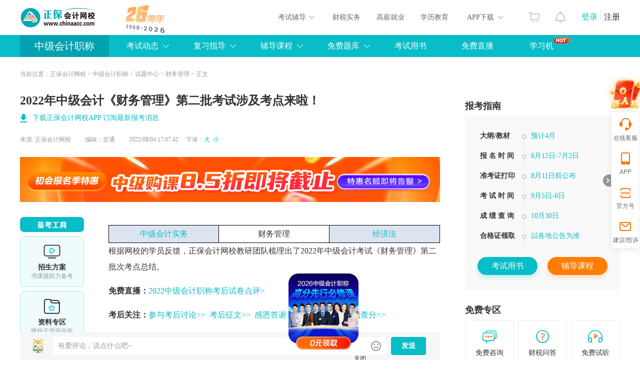

--- FILE ---
content_type: text/html; charset=utf-8
request_url: https://data.cdeledu.com/bdp/get/uuid/?jsoncallback=callback_1769510406071_16w44czjzzzh
body_size: 107
content:
 callback_1769510406071_16w44czjzzzh({"uuid": "29331a9b53-6c9530bf-1b96270f9c"})

--- FILE ---
content_type: application/javascript
request_url: https://www.chinaacc.com/upload/js/zhongjizhicheng_mjy_pf/121.js?1737397372678
body_size: 5047
content:

(function () {
	
	var _zcms_ad_d,_zcms_ad_s,_zcms_ad_c,_zcms_ad_l,_zcms_ad_t,_zcms_ad_s,_zcms_ad_i,_zcms_ad_p;
	var _zcms_ad_st=new Date().getTime();
	var _zcms_ad_stat = function(param){
		var p = {};
		if(param){
			var arr = param.split("&");
			for(var i=0;i<arr.length;i++){
				if(arr[i]){
					var arr2 = arr[i].split("=");
					if(arr2[0]){
						p[arr2[0]] = arr2[1];
					}
				}
			}
		}
		_zcms_ad_d = p["Dest"];
		_zcms_ad_s = p["SiteID"];
		_zcms_ad_c = p["CatalogInnerCode"];
		_zcms_ad_l = p["LeafID"];
		_zcms_ad_t = p["Type"];
		_zcms_ad_i = p["ADID"];		
		_zcms_ad_p = p["ADPID"];
		
		p["sr"] = screen.width+"x"+screen.height;
		p["cd"] = screen.colorDepth;
		p["fv"] = _zcms_ad_stat.fv();
		p["ce"] = _zcms_ad_stat.ce();	
		p["je"] = _zcms_ad_stat.je();
		p["la"] = navigator.language?navigator.language:navigator.browserLanguage;
		p["la"] = p["la"]?p["la"]:navigator.systemLanguage;
		p["cs"] = document.charset;
		
		p["vq"] = _zcms_ad_stat.vq();	
		p["Referer"] = _zcms_ad_stat.eu(document.referrer);
		p["URL"] = _zcms_ad_stat.eu(location.href);
		p["Host"] = location.host;
		p["Event"] = "Show";
		var dest = _zcms_ad_d;
		p["Dest"] = false;
		dest = dest+"?"+_zcms_ad_stat.mq(p);
		
		var s = document.createElement("script");
		s.src = dest;
		(document.getElementsByTagName("head")[0]||document.getElementsByTagName("body")[0]).appendChild(s);
		
		return dest;
	};

	_zcms_ad_stat.eu =  function(str){
		return encodeURI(str).replace(/=/g,"%3D").replace(/\+/g,"%2B").replace(/\?/g,"%3F").replace(/\&/g,"%26").replace(/\#/g,"%23");
	}

	_zcms_ad_stat.mq = function(map){
		var sb = [];
		for(var prop in map){
			if(map[prop]){
				sb.push(prop+"="+map[prop]);
			}
		}	
		return sb.join("&");
	}

	_zcms_ad_stat.trim = function(str){
		return str.replace(/(^\s*)|(\s*$)/g,"");
	}


	_zcms_ad_stat.je = function(){
		var je="";
		var n=navigator;
		je = n.javaEnabled()?1:0;
		return je;
	} 

	_zcms_ad_stat.fv = function(){
		var f="",n=navigator;	
		if(n.plugins && n.plugins.length){
			for(var ii=0;ii<n.plugins.length;ii++){
				if(n.plugins[ii].name.indexOf('Shockwave Flash')!=-1){
					f=n.plugins[ii].description.split('Shockwave Flash ')[1];
					break;
				}
			}
		}else if(window.ActiveXObject){
			for(var ii=10;ii>=2;ii--){
				try{
					var fl=eval("new ActiveXObject('ShockwaveFlash.ShockwaveFlash."+ii+"');");
					if(fl){
						f=ii + '.0'; break;
					}
				}catch(e){} 
			} 
		}
		return f;
	}

	_zcms_ad_stat.ce = function(){
		var c_en = (navigator.cookieEnabled)? 1 : 0;
		return c_en;
	}

	_zcms_ad_stat.vq = function(){
	  var cs = document.cookie.split("; ");
	  var name = _zcms_ad_s+"_vq";
	  var vq = 1;
	  for(i=0; i<cs.length; i++){
		  var arr = cs[i].split("=");
		  var n = _zcms_ad_stat.trim(arr[0]);
		  var v = arr[1]?_zcms_ad_stat.trim(arr[1]):"";
		  if(n==name){
		  	vq = parseInt(v)+1;
		  	break;
		  }
		}
		var expires = new Date(new Date().getTime()+365*10*24*60*60*1000).toGMTString();
		var cv = name+"="+vq+";expires="+expires+";path=/;";
		document.cookie = cv;
		return vq;
	}
	
	function _zcms_ad_bu(param){
		var p = {};
		if(param){
			var arr = param.split("&");
			for(var i=0;i<arr.length;i++){
				if(arr[i]){
					var arr2 = arr[i].split("=");
					if(arr2[0]){
						p[arr2[0]] = arr2[1];
					}
				}
			}
		}
		if(_zcms_ad_d){ 
			p["Event"] = "Click";
			p["LeafID"] = p["ADID"];
			p["SiteID"] = _zcms_ad_s;
			p["Type"] = _zcms_ad_t;
			p["ADPID"] = _zcms_ad_p;
			p["URL"] = _zcms_ad_stat.eu(location.href);
			p["vq"] = _zcms_ad_stat.vq();	
			var dest = _zcms_ad_d+"?"+_zcms_ad_stat.mq(p);
			return dest
		}
	}
		
	function ZCMSAD(PositionID) {
	  this.ID         = PositionID;
	  this.PosID  = 0; 
	  this.ADID		  = 0;
	  this.ADType	  = "";
	  this.ADName	  = "";
	  this.ADContent = "";
	  this.PaddingLeft = 0;
	  this.PaddingTop  = 0;
	  this.Width = 0;
	  this.Height = 0;
	  this.IsHitCount = "N";
	  
	  this.Step = 1;
	  this.Delay= 20;
	  this.WindowHeight = 0;
	  this.WindowWidth = 0;
	  this.Yon = 0;
	  this.Xon = 0;
	  this.Pause = true;
	  this.Interval = null;
	  this.URL = "";
	  this.SiteID = 0;
	  
	  this.ShowAD  = showADContent;
	  this.Start   = doStart;
	}

	function loadJs(url, onsuccess,loadDefault) {
		var head = document.getElementsByTagName('head')[0] || document.documentElement,
			script = document.createElement('script'),
			done = false;
		script.src = url;

		script.onerror = script.onload = script.onreadystatechange = function() {
			if (!done && (!this.readyState || this.readyState === "loaded" || this.readyState === "complete")) {
				done = true;
				script.onerror = script.onload = script.onreadystatechange = null;
				head.removeChild(script);
				if(onsuccess){
					onsuccess(getWeightRandom(window['advjson121']));
				}
			}
		};
		head.appendChild(script);
	}

	function ggClick(SiteID,URL,ADID,ADURL,isSelf) {
		//loadJs(URL+"?SiteID="+SiteID+"&ADID="+ADID+"&URL="+escape(ADURL)+"&isSelf="+isSelf,function(){
		var dest = _zcms_ad_bu("ADID="+ADID);
		loadJs(dest,function(){
			if(isSelf) location=ADURL;
		});
	}
	
	var randomFuncName='ggClick'+(+new Date);
	window[randomFuncName]=ggClick;

	function showADContent() {
	  var content = this.ADContent;
	  var str = "<div id='ZCMSAP_"+this.PosID+"' style='left:"+this.PaddingLeft+"px;top:"+this.PaddingTop+"px;width:"+this.Width+"px; height:"+this.Height+"px; position: absolute;visibility: visible;z-index:999999;' onmouseover='this.suspended=true;' onmouseout='this.suspended=false;'>";
	  var AD = eval('('+content+')');
	  if (this.ADType == "image") {
		  str += "<a href='"+AD.Images[0].imgADLinkUrl+"' onClick='"+randomFuncName+"(\""+this.SiteID+"\",\""+this.URL+"\",\""+this.ADID+"\",\""+AD.Images[0].imgADLinkUrl+(AD.imgADLinkTarget == "Old" ? "\",true" : "\",false") +"); return "+((AD.imgADLinkTarget == "Old") ? "false" : "true") + ";' target='"+((AD.imgADLinkTarget == "Old") ? "_self" : "_blank") + "'>";
		  str += "<img title='"+AD.Images[0].imgADAlt+"' src='"+AD.Images[0].ImgPath+"' width='"+this.Width+"' height='"+this.Height+"' style='border:0px;'>";
		  str += "</a>";
	  }else if(this.ADType == "flash"){
		  str += "<object classid='clsid:D27CDB6E-AE6D-11cf-96B8-444553540000' width='"+this.Width+"' height='"+this.Height+"' id='FlashAP_"+this.PosID+"'>";
		  str += "<param name='movie' value='"+AD.Flashes[0].SwfFilePath+"' />"; 
	      str += "<param name='quality' value='high' />";
	      str += "<param name='wmode' value='transparent'/>";
	      str += "<param name='swfversion' value='8.0.35.0' />";
    	  str += "<embed wmode='transparent' src='"+AD.Flashes[0].SwfFilePath+"' quality='high' pluginspage='http://www.macromedia.com/go/getflashplayer' type='application/x-shockwave-flash' width='"+this.Width+"' height='"+this.Height+"'></embed>";
	      str += "</object>";	  
	  }
	  str += "<div style='text-align:right;'><a href='#;' onclick='javascript:document.getElementById(\"ZCMSAP_"+this.PosID+"\").style.display=\"none\";return false;'>关闭</a></div>";
	  str += "</div>";
	  //document.write(str);
	  //$("body").append(str);
	  var div=document.createElement('div');
	  div.innerHTML=str;
	  document.body.appendChild(div.firstChild);
	  div=null;
	  //	  
	}
	
	function changePos(float) {	
		if(document.getElementById("ZCMSAP_"+float.PosID).suspended){return;}
		float.WindowWidth  = document.compatMode == "BackCompat" ? document.body.clientWidth : document.documentElement.clientWidth;
		float.WindowHeight = document.compatMode == "BackCompat" ? document.body.clientHeight : document.documentElement.clientHeight;
		document.getElementById("ZCMSAP_"+float.PosID).style.left = (float.PaddingLeft + (Math.max(document.documentElement.scrollLeft, document.body.scrollLeft)))+"px";
		document.getElementById("ZCMSAP_"+float.PosID).style.top = (float.PaddingTop + (Math.max(document.documentElement.scrollTop, document.body.scrollTop)))+"px";
		if (float.Yon){
			float.PaddingTop = float.PaddingTop + float.Step;
		}else{
			float.PaddingTop = float.PaddingTop - float.Step;
		}
		if (float.PaddingTop < 0){
			float.Yon = 1;
			float.PaddingTop = 0;
		}
		if (float.PaddingTop >= (float.WindowHeight - float.Height)){
			float.Yon = 0;float.PaddingTop = (float.WindowHeight - float.Height);
		}
		if (float.Xon){
			float.PaddingLeft = float.PaddingLeft + float.Step;
		}else{
			float.PaddingLeft = float.PaddingLeft - float.Step;
		}
		if (float.PaddingLeft < 0){
			float.Xon = 1;
			float.PaddingLeft = 0;
		}
		if (float.PaddingLeft >= (float.WindowWidth - float.Width)){
			float.Xon = 0;
			float.PaddingLeft = (float.WindowWidth - float.Width);   
		}
	}
		
	function doStart(float){
	     changePos(float);
	}

	var kw = "";
	if("undefined" != typeof zcmsad_params_keywords) {
		kw = encodeURI(encodeURI(zcmsad_params_keywords));
	}
	var _path="https://www.chinaacc.com/zcms/advertise/dataaction?pid=121&type=Weight&keywords=" + kw;
	//专题编辑页面要避免使用缓存页面
	if(/special\/designer\.zhtml/.test(location.href)){
		_path=_path+'&'+(+new Date());
	}
	function getWeightRandom(advs) {
		if(Object.prototype.toString.apply(advs) !== '[object Array]'){
			return advs;
		}
		var seed = 0;
		var isSameWeight = true;
		for (var i=0;i<advs.length;i++) {
			if(typeof advs[i].Weight=='number'){
				seed += advs[i].Weight;
			}
			if(i>0 && advs[i].Weight !== advs[i-1].Weight){
				isSameWeight = false;
			}
		}
		var random = Math.round(Math.random() * seed);
		if(isSameWeight){
			return advs[Math.floor(Math.random()*advs.length)];
		}
		var curWt = 0;
		var result = null;
		for (var i=0;i<advs.length;i++) {
			if(typeof advs[i].Weight=='number'){
				curWt += advs[i].Weight;
				if (curWt >= random) {
					result = advs[i];
					break;
				}
			}
		}
		return result;
	}
	// 处理返回结果（可能的结果：未请求到数据,返回无效数据，返回有效数据）
	// 如果加载失败，在IE中readyState=="loaded",所以只能通过检测所需的数据是否已经存在来判断是否加载成功。
	function onSuccess(advjson){
		if(advjson) {
			if(advjson.errormsg && advjson.errormsg.length > 0) {
				if(window.console && console.log)console.log(advjson.errormsg);
				return;
			}
			if(!advjson.ID){
				return;
			}
			if(advjson.EndTime<new Date().getTime()){
				var advjson=window['default121'];
				if(!advjson){
					return;
				}
			}
			var cmsAD = new ZCMSAD('cmsAD_121'); 
			cmsAD.PosID = 121; 
			cmsAD.SiteID = 1; 
			cmsAD.Width = 170; 
			cmsAD.Height = 170; 
			cmsAD.ADID = advjson.ID; 
			cmsAD.ADType = advjson.AdType; 
			cmsAD.ADName = advjson.AdName; 
			cmsAD.ADContent = advjson.AdContent; 
			cmsAD.URL = "https://www.chinaacc.com/zcms/advertise/hitcount";
			cmsAD.ShowAD();
			cmsAD.Start(cmsAD);
			document.getElementById('ZCMSAP_121').visibility = 'visible';;
			cmsAD.Interval = setInterval(function(){cmsAD.Start(cmsAD);},cmsAD.Delay);
			_zcms_ad_stat("SiteID="+cmsAD.SiteID+"&Type=AD&ADPID="+cmsAD.PosID+"&ADID="+cmsAD.ADID+"&Dest="+cmsAD.URL)

		}
	}
	if(kw == ""){
		advjson121=[{"ID":8220,"PositionID":121,"PositionCode":"zhongjizhicheng_mjy_pf","SiteID":1,"ResourceID":0,"AdName":" 9大名师 18大考点 仅需0元","AdType":"image","AdContent":"{\"Images\":[{\"imgADLinkUrl\":\"https://www.chinaacc.com/zhongjizhicheng/bkjy/li20260123162410.shtml\",\"imgADAlt\":\"&nbsp;9大名师&nbsp;18大考点&nbsp;仅需0元\",\"ImgPath\":\"https://www.chinaacc.com/upload/resources/image/2026/01/26/2890858.png\"}],\"imgADLinkTarget\":\"New\",\"Count\":1,\"showAlt\":\"N\"}","Weight":0,"Keywords":" 9大名师 18大考点 仅需0元","OrderFlag":176593396720800,"IsHitCount":"N","HitCount":537,"StickTime":0,"IsOpen":"Y","StartTime":"1765933949000","EndTime":"1770739200000","Memo":null,"LinkTarget":"New","Prop1":null,"Prop2":null,"Prop3":null,"Prop4":null}];
		onSuccess(getWeightRandom(window['advjson121']));
	}else{
		loadJs(_path, onSuccess,true);
	}
})();

--- FILE ---
content_type: text/plain;charset=UTF-8
request_url: https://member.chinaacc.com/ucenter/loginRegister/getUcToken?jsonpCallback=success_getUcToken1769510411755&_=1769510406037
body_size: 448
content:
success_getUcToken1769510411755("success");

--- FILE ---
content_type: application/javascript; charset=utf-8
request_url: https://www.chinaacc.com/OtherItem/js/loginRegister/news2019.js?v=20210903
body_size: 5199
content:
document.domain = 'chinaacc.com'
$(function () {
    //导航弹出气泡
    $(".qp2").hover(function () {
        $(this).find(".pop").stop(true, true).slideDown(200);
        $(".navbgsub").stop(true, true).slideDown(200);
    }, function () {
        $(this).find(".pop").stop(true, true).slideUp(0);
        $(".navbgsub").stop(true, true).slideUp(0);
    });

    $(".l-news .tit-r span").click(function () {
        $(this).toggleClass("hover");
    });
    if ($(".editor") != null) {
        $(".editor").hide();
        var str = $(".editor").text().replace(/\s*/g, "");
        if (str != null && str.length > 7) {
            str = str.substring(7).replace("任", "").replace("编辑", "").replace("：", "");
        }
        $(".tit-l .bj").append(str);
        $(".l-news .share .jc").html($(".editor").html());

    }
    //字体缩放
    var _txtNum = 2;
    $(".big").click(function () {
        if (_txtNum <= 3) {
            _txtNum++;
            $(".news").addClass("txt" + _txtNum);
        }
        if (_txtNum >= 4) {
            $(".big").removeClass("lan");
        } else {
            $(".big").addClass("lan");
        }
        if (_txtNum > 1) {
            $(".small").addClass("lan");
        } else {
            $(".small").removeClass("lan");
        }
        //replaceTypeSize()
    });
    $(".small").click(function () {
        if (_txtNum > 1) {
            $(".news").removeClass("txt" + _txtNum);
            _txtNum--;
        }
        if (_txtNum <= 1) {
            $(".small").removeClass("lan");
        } else {
            $(".small").addClass("lan");
        }
        if (_txtNum <= 3) {
            $(".big").addClass("lan");
        } else {
            $(".big").removeClass("lan");
        }
        //replaceTypeSize()
    });
    //右侧模块浮动
    var rFloat = function () {
        var $main = $(".main");
        var $rbanner = $(".r-banner");
        var _st = $(window).scrollTop();
        var _sl = $(window).scrollLeft();
        var _winWidth = $(window).width();
        $rbanner.css({
            "margin-top": "0",
            "margin-right": "0"
        });

        if (_st - $main.position().top >= 0) {
            $rbanner.addClass("r-bannerfd");
            if (_st - $main.position().top + $rbanner.height() >= $main.height() - 20) {
                $rbanner.removeClass("r-bannerfd");
                $rbanner.css({
                    "margin-top": $main.height() - 20 - $rbanner.height() + "px"
                });
            } else {
                if (_winWidth < 1200) {
                    $rbanner.css({
                        "margin-right": -(1200 - _winWidth - _sl) + "px"
                    });
                } else {
                    $rbanner.css({
                        "margin-right": (_winWidth - 1200) / 2 + "px"
                    });
                }
            }
        } else {
            $rbanner.removeClass("r-bannerfd");
        }
    };
    $(window).bind("scroll", rFloat);
    $(window).bind("resize", rFloat);
    $(window).bind("onresize", rFloat);
    $(window).bind("load", rFloat);

    var logReg = new newsUcLoginRegister();
    logReg.init();

    //检测登录状态
    isShowAnswer();
    $(".jxbox .jx .jhan .jhan-han").click(function () {
        $(".jxbox .jx .jhan .jhan-han").parent().hide();
        $(".jxbox .jx .jhan .jhan-han").parent().siblings(".jtxt").show();
        var flag;
        /* $.ajax({
             type: "GET",
             url: "//member.chinaacc.com/member/verifyLogin.shtm?flag=2",
             dataType: "jsonp",
             jsonp: "jsonpCallback",
             jsonpCallback: "jsonp2391347285164",
             success: function(json) {
                 flag = $.trim(json.flag);
                 if (flag == "true") {
                     $(".jxbox .jx .jhan .jhan-han").parent().hide();
                     $(".jxbox .jx .jhan .jhan-han").parent().siblings(".jtxt").show();
                 } else {
                     $(".jxbox .jx .jhan .jhan-han").parent().show();
                     $(".jxbox .jx .jhan .jhan-han").parent().siblings(".jtxt").hide();
                     //loginRegister(1);
                     logReg.dialogShow(newsUcLogRegObj.url.LOGIN_URL, 550, 650);
                 }
             },
             error: function(data) {}
         });*/
    });
    var searchUl = $(".r-newBlock .hotSearch");
    if (searchUl.length > 0) {
        getHotSearch();
    }
    $(".r-newBlock .folderLink a").click(function () {
        var flag;
        $.ajax({
            type: "GET",
            url: "//member.chinaacc.com/member/verifyLogin.shtm?flag=2",
            dataType: "jsonp",
            jsonp: "jsonpCallback",
            jsonpCallback: "jsonp2391347285564",
            success: function (json) {
                flag = $.trim(json.flag);
                if (flag == "true") {
                    var folderLink = $("#folderLink").val();
                    window.location.href = folderLink;
                } else {
                    logReg.dialogShow(newsUcLogRegObj.url.LOGIN_URL, 550, 650);
                }
            },
            error: function (data) {
            }
        });
    });
});

function showMessage(id) {
    $.ajax({
        type: "GET",
        url: "//member.chinaacc.com/member/verifyLogin.shtm?flag=2",
        dataType: "jsonp",
        jsonp: "jsonpCallback",
        jsonpCallback: "jsonp2169347285134",
        success: function (json) {
            flag = $.trim(json.flag);
            if (flag == "true") {
                document.getElementById(id).style.display = 'block';
            } else {
                //loginRegister(1);
                var logReg = new newsUcLoginRegister();
                logReg.dialogShow(newsUcLogRegObj.url.LOGIN_URL, 550, 650);
            }
        },
        error: function (data) {
        }
    });
}

function displayMessage(id) {
    $.ajax({
        type: "GET",
        url: "//member.chinaacc.com/member/verifyLogin.shtm?flag=2",
        dataType: "jsonp",
        jsonp: "jsonpCallback",
        jsonpCallback: "jsonp2851691334724",
        success: function (json) {
            flag = $.trim(json.flag);
            if (flag == "true") {
                var traget = document.getElementById(id);
                if (traget.style.display == "none") {
                    traget.style.display = "";
                } else {
                    traget.style.display = "none";
                }
            } else {
                //loginRegister(1);
                var logReg = new newsUcLoginRegister();
                logReg.dialogShow(newsUcLogRegObj.url.LOGIN_URL, 550, 650);
            }
        }
    });
}

function isShowAnswer() {
    $(".jxbox .jx .jhan .jhan-han").parent().show();
    $(".jxbox .jx .jhan .jhan-han").parent().siblings(".jtxt").hide();
    /* var flag;
     $.ajax({
         type: "GET",
         url: "//member.chinaacc.com/member/verifyLogin.shtm?flag=2",
         dataType: "jsonp",
         jsonp: "jsonpCallback",
         jsonpCallback: "jsonp2316913472854",
         success: function(json) {
             flag = $.trim(json.flag);
             if (flag == "false") {
                 $(".jxbox .jx .jhan .jhan-han").parent().show();
                 $(".jxbox .jx .jhan .jhan-han").parent().siblings(".jtxt").hide();
             }
         }
     });*/
}

function compTag(editorTags, tag) {
    var flag = true;
    for (var i = 0; i < editorTags.length; i++) {
        if (tag == editorTags[i]) {
            //console.log("重复词--"+tag);
            return false;
        }
    }
    return flag;
}

function getHotSearch() {
    var courseEduId = $("#subjectTypeId").val();
    $.ajax({
        type: "get",
        url: "//cmsapi.cdeledu.com/api/precision/search/getHotSearch?size=6&courseEduId=" + courseEduId,
        dataType: "jsonp",
        jsonp: "jsonpCallback",
        jsonpCallback: "jsonp2" + Date.parse(new Date()),
        success: function (json) {
            if (json.code == "1" && json.data.length > 0) {
                var arr = json.data;
                var searchUl = $(".r-newBlock .hotSearch ul");
                var search_edtor = searchUl.find('.search_editor');
                var editorTags = [];
                for (var i = 0; i < search_edtor.length; i++) {
                    editorTags.push(search_edtor[i].innerText);
                }
                var searchApi = searchUl.find('.search_api');
                if (editorTags.length > 0) {
                    var num = 0;
                    for (var i = 0; i < searchApi.length && i < arr.length; i++) {
                        var searchTag = arr[num];
                        if (searchTag != null && searchTag != "") {
                            while (!compTag(editorTags, searchTag)) {
                                num++;
                                searchTag = arr[num];
                            }
                            var li = searchApi.eq(i);
                            li.find("a").attr({
                                "href": "//kuaisou.chinaacc.com/s/" + searchTag + "?location=znews&eduid=" + courseEduId,
                                "title": searchTag
                            }).html(searchTag);
                            num++;
                        }
                    }
                } else {
                    for (var i = 0; i < searchApi.length && i < arr.length; i++) {
                        var searchTag = arr[i];
                        if (searchTag != null && searchTag != "") {
                            var li = searchApi.eq(i);
                            li.find("a").attr({
                                "href": "//kuaisou.chinaacc.com/s/" + searchTag + "?location=znews&eduid=" + courseEduId,
                                "title": searchTag
                            }).html(searchTag);
                        }
                    }
                }
            }
        }
    })
}

var newsUcLogRegObj = {
    url: {
        //登录页面
        LOGIN_URL: 'iframe://www.chinaacc.com/OtherItem/loginRegister/login.shtml',
        //获取唯一token
        UC_TOKEN_URL: '//member.chinaacc.com/ucenter/loginRegister/getUcToken',
        //检测用户登录状态接口
        UC_CHECKLOGIN_URL: '//member.chinaacc.com/ucenter/loginRegister/checkUserLoginStatus/',
        //注册页面
        REGISTER_URL: 'iframe://www.chinaacc.com/OtherItem/loginRegister/register.shtml',
        //退出登录
        UC_LOGOUT_URL: '//member.chinaacc.com/ucenter/loginRegister/userLogout/'
    },
    obj: {
        //是否添加div
        DIALOGFIRST: true,
        //iframediv
        IFRAME_DIV_HTML_STR: '<div id="floatBoxBg" style="height:' + $(document).height() + 'px;filter:alpha(opacity=0);opacity:0;"></div><div id="floatBox"><div class="contents"></div></div>',
        //支持多域名登录
        SITE_TYPE: 'chinaacc',
        //唯一标识token在cookie中的key
        UC_CLIENT_TOKEN: 'client_ucToken',
        //唯一标识token的value
        UC_TOKEN: ''
    }
}

var dialogLoginReg = {
    config: {
        type: '1',
        gotoURL: ''
    }
}

function newsUcLoginRegister() {
}

newsUcLoginRegister.prototype = {
    init: function () {
        var _this = this;
        //获取唯一token
        _this.getToken();
    },
    /**
     * 获取唯一认证token
     */
    getToken: function () {
        var _this = this;
        var $data = {
            siteType: newsUcLogRegObj.obj.SITE_TYPE
        }
        $.ajax({
            type: "POST",
            url: newsUcLogRegObj.url.UC_TOKEN_URL,
            data: $data,
            dataType: "jsonp",
            jsonp: "jsonpCallback",
            jsonpCallback: "jsonp5" + Date.parse(new Date()),
            success: function (json) {
                if ("success" == json) {
                    //获取唯一token成功，cookie中已存在token
                    newsUcLogRegObj.obj.UC_TOKEN = _this.getLocalCookie(newsUcLogRegObj.obj.UC_CLIENT_TOKEN);
                } else {
                    alert("请检查网络是否正常联网！");
                }
            }
        })
    },
    dialogShow: function (content, width, height) {
        //先关闭弹窗，怕遗漏
        ucCloseWin();
        $("body").append(newsUcLogRegObj.obj.IFRAME_DIV_HTML_STR);
        /* if(newsUcLogRegObj.obj.DIALOGFIRST == true){
            newsUcLogRegObj.obj.DIALOGFIRST = false;
        } */
        content = content.substring(content.indexOf(":") + 1, content.length);
        var cStr = '<iframe id="frame1" src="' + content + '" width="450px" height="'
            + (parseInt(height)) + 'px" scrolling="no" allowtransparency="true" frameborder="0" marginheight="0" marginwidth="0"></iframe>';
        $("#floatBox .contents").html(cStr);

        if (navigator.userAgent.indexOf("TencentTraveler") > 0) {
            $("#frame1").attr("src", content);
        }
        $("#floatBoxBg").show();
        $("#floatBoxBg").animate({opacity: "0.3"}, "normal");
        $("#floatBox").attr("class", "floatBox from");
        $("#floatBox").css({
            display: "block",
            left: (($(document).width()) / 2 - (parseInt(width) / 2)) + "px",
            top: "50%",
            marginTop: -height + "px",
            width: (parseInt(width) + 2) + "px",
            height: height,
            border: "none",
            background: "none"
        });
        $("#floatBox").animate({marginTop: -height / 2 + "px"}, "normal");
    },
    /**
     * 获取cookie
     */
    getLocalCookie: function (cookieName) {
        var cookieValue = $.cookie(cookieName);
        if (null == cookieValue || cookieValue == '""') {
            return null;
        } else {
            var re = /"/g;
            //去除双引号
            return cookieValue.replace(re, '');
        }
    },
    /**
     * 退出登录
     */
    logout: function () {
        $.ajax({
            type: "POST",
            url: newsUcLogRegObj.url.UC_LOGOUT_URL + newsUcLogRegObj.obj.UC_TOKEN,
            dataType: "jsonp",
            jsonp: "jsonpCallback",
            jsonpCallback: "jsonp2" + Date.parse(new Date()),
            success: function (json) {
                if (json.success) {
                    //退出成功
                    //刷新页面
                    var url = window.location.href;
                    window.location.href = "//member.chinaacc.com/member/logout.shtm?gotoURL=" + url;
                    window.event.returnValue = false;
                } else {
                    alert("请检查网络是否正常联网！");
                }
            }
        })
    }
}

/**
 * 关闭弹框
 * @returns
 */
function ucCloseWin() {
    $("#floatBoxBg").remove();
    $("#floatBox").remove();
    $("select").attr("disabled", "");
    //newsUcLogRegObj.obj.DIALOGFIRST = true;
    //window.location.reload();
}

/**
 * 适应老版登录方法
 * @param {1:登录;2:注册} index
 */
function loginRegister(index) {
    var logReg = new newsUcLoginRegister();
    if (index == 2) {
        //注册
        logReg.dialogShow(newsUcLogRegObj.url.REGISTER_URL, 450, 600);
    } else {
        //登录
        logReg.dialogShow(newsUcLogRegObj.url.LOGIN_URL, 550, 650);
    }
}

/**
 * 适应老版方法：退出登录
 */
function logout() {
    var logReg = new newsUcLoginRegister();
    logReg.logout();
}


//由于编辑器原因，内容外层会自动生成一个字号样子，影响设置字号大小，此代码过滤掉该自动生成的字号
var replaceTypeSize = function () {
    var replaceStr = $("section[label='Powered by 135editor.com']");
    if (replaceStr.attr('style').indexOf('font-size') > 0) {
        var styleStr = replaceStr.attr('style').replace(/font-size/gi, "");
        replaceStr.attr('style', styleStr)
    }
}


--- FILE ---
content_type: application/javascript
request_url: https://www.chinaacc.com/js/browserRedirect.js
body_size: 595
content:
(function browserRedirect(){
    var br_url = document.location.toString(),br_arrUrl = br_url.split("//"),br_startUrl = br_arrUrl[1].indexOf("/"),br_relUrl = br_arrUrl[1].substring(br_startUrl),br_hostname = br_arrUrl[1].substring(0,br_startUrl);
    if(br_hostname!== "m.chinaacc.com" && br_relUrl.indexOf('q=www') < 0){
        var sUserAgent = navigator.userAgent.toLowerCase();
        var bIsIpad = sUserAgent.match(/ipad/i) == "ipad";
        var bIsIphoneOs = sUserAgent.match(/iphone/i) == "iphone";
        var bIsMidp = sUserAgent.match(/midp/i) == "midp";
        var bIsUc7 = sUserAgent.match(/rv:1.2.3.4/i) == "rv:1.2.3.4";
        var bIsUc = sUserAgent.match(/ucweb/i) == "ucweb";
        var bIsAndroid = sUserAgent.match(/android/i) == "android";
        var bIsCE = sUserAgent.match(/windows ce/i) == "windows ce";
        var bIsWM = sUserAgent.match(/windows mobile/i) == "windows mobile";
        var bIsBBOS = sUserAgent.match(/blackberry/i) == "blackberry";
        var isApp = sUserAgent.match(/cdelApp/i) == 'cdelapp';
        //
        if(( bIsIphoneOs || bIsMidp || bIsUc7 || bIsUc || bIsAndroid || bIsCE || bIsWM || bIsBBOS || bIsIpad || isApp)){
            if(br_arrUrl[1].indexOf('lan') > 0){
                window.location.href="//lan.m.chinaacc.com"+br_relUrl;
            }else{
                window.location.href="//m.chinaacc.com"+br_relUrl;
            }
        };
    };
})();


--- FILE ---
content_type: text/plain;charset=UTF-8
request_url: https://member.chinaacc.com/ucenter/loginRegister/checkUserLoginStatus/F6D18986C9CE5DDF6A705139ABA512C9-047544eee42ef523287112a47c83aba7-01?jsonpCallback=success_checkUserLoginStatus1769510413830&isNeedInfo=Y&_=1769510406044
body_size: 1223
content:
success_checkUserLoginStatus1769510413830({"errorCode":"","errorMsg":"","result":{"accessoryUrl":"","courseInfo":null,"hasLearned":false,"iconUrl":"","loginFlag":false,"memberId":"","msgNum":0,"nickName":"","openCourseNum":0,"shopCartNum":0,"sid":"","uid":0},"retry":true,"success":true});

--- FILE ---
content_type: text/plain;charset=UTF-8
request_url: https://member.chinaacc.com/ucenter/loginRegister/getUcToken?jsonpCallback=jsonp51769510411000&siteType=chinaacc&_=1769510406038
body_size: 436
content:
jsonp51769510411000("success");

--- FILE ---
content_type: text/plain;charset=UTF-8
request_url: https://member.chinaacc.com/ucenter/loginRegister/getUcToken?jsonpCallback=jsonp61769510411000&siteType=chinaacc&_=1769510406039
body_size: 255
content:
jsonp61769510411000("success");

--- FILE ---
content_type: application/javascript
request_url: https://www.chinaacc.com/upload/js/zhongjizhicheng_mjy_tl1/119.js?1737397372628
body_size: 4526
content:

(function () {

	var _zcms_ad_d,_zcms_ad_s,_zcms_ad_c,_zcms_ad_l,_zcms_ad_t,_zcms_ad_s,_zcms_ad_i,_zcms_ad_p;
	var _zcms_ad_st=new Date().getTime();
	var _zcms_ad_stat = function(param){
		var p = {};
		if(param){
			var arr = param.split("&");
			for(var i=0;i<arr.length;i++){
				if(arr[i]){
					var arr2 = arr[i].split("=");
					if(arr2[0]){
						p[arr2[0]] = arr2[1];
					}
				}
			}
		}
		_zcms_ad_d = p["Dest"];
		_zcms_ad_s = p["SiteID"];
		_zcms_ad_c = p["CatalogInnerCode"];
		_zcms_ad_l = p["LeafID"];
		_zcms_ad_t = p["Type"];
		_zcms_ad_i = p["ADID"];		
		_zcms_ad_p = p["ADPID"];
		
		p["sr"] = screen.width+"x"+screen.height;
		p["cd"] = screen.colorDepth;
		p["fv"] = _zcms_ad_stat.fv();
		p["ce"] = _zcms_ad_stat.ce();	
		p["je"] = _zcms_ad_stat.je();
		p["la"] = navigator.language?navigator.language:navigator.browserLanguage;
		p["la"] = p["la"]?p["la"]:navigator.systemLanguage;
		p["cs"] = document.charset;
		
		p["vq"] = _zcms_ad_stat.vq();	
		p["Referer"] = _zcms_ad_stat.eu(document.referrer);
		p["URL"] = _zcms_ad_stat.eu(location.href);
		p["Host"] = location.host;
		p["Event"] = "Show";
		var dest = _zcms_ad_d;
		p["Dest"] = false;
		dest = dest+"?"+_zcms_ad_stat.mq(p);
		
		var s = document.createElement("script");
		s.src = dest;
		(document.getElementsByTagName("head")[0]||document.getElementsByTagName("body")[0]).appendChild(s);
		
		return dest;
	};

	_zcms_ad_stat.eu =  function(str){
		return encodeURI(str).replace(/=/g,"%3D").replace(/\+/g,"%2B").replace(/\?/g,"%3F").replace(/\&/g,"%26").replace(/\#/g,"%23");
	}

	_zcms_ad_stat.mq = function(map){
		var sb = [];
		for(var prop in map){
			if(map[prop]){
				sb.push(prop+"="+map[prop]);
			}
		}	
		return sb.join("&");
	}

	_zcms_ad_stat.trim = function(str){
		return str.replace(/(^\s*)|(\s*$)/g,"");
	}


	_zcms_ad_stat.je = function(){
		var je="";
		var n=navigator;
		je = n.javaEnabled()?1:0;
		return je;
	} 

	_zcms_ad_stat.fv = function(){
		var f="",n=navigator;	
		if(n.plugins && n.plugins.length){
			for(var ii=0;ii<n.plugins.length;ii++){
				if(n.plugins[ii].name.indexOf('Shockwave Flash')!=-1){
					f=n.plugins[ii].description.split('Shockwave Flash ')[1];
					break;
				}
			}
		}else if(window.ActiveXObject){
			for(var ii=10;ii>=2;ii--){
				try{
					var fl=eval("new ActiveXObject('ShockwaveFlash.ShockwaveFlash."+ii+"');");
					if(fl){
						f=ii + '.0'; break;
					}
				}catch(e){} 
			} 
		}
		return f;
	}

	_zcms_ad_stat.ce = function(){
		var c_en = (navigator.cookieEnabled)? 1 : 0;
		return c_en;
	}

	_zcms_ad_stat.vq = function(){
	  var cs = document.cookie.split("; ");
	  var name = _zcms_ad_s+"_vq";
	  var vq = 1;
	  for(i=0; i<cs.length; i++){
		  var arr = cs[i].split("=");
		  var n = _zcms_ad_stat.trim(arr[0]);
		  var v = arr[1]?_zcms_ad_stat.trim(arr[1]):"";
		  if(n==name){
		  	vq = parseInt(v)+1;
		  	break;
		  }
		}
		var expires = new Date(new Date().getTime()+365*10*24*60*60*1000).toGMTString();
		var cv = name+"="+vq+";expires="+expires+";path=/;";
		document.cookie = cv;
		return vq;
	}
	
	function _zcms_ad_bu(param){
		var p = {};
		if(param){
			var arr = param.split("&");
			for(var i=0;i<arr.length;i++){
				if(arr[i]){
					var arr2 = arr[i].split("=");
					if(arr2[0]){
						p[arr2[0]] = arr2[1];
					}
				}
			}
		}
		if(_zcms_ad_d){ 
			p["Event"] = "Click";
			p["LeafID"] = p["ADID"];
			p["SiteID"] = _zcms_ad_s;
			p["Type"] = _zcms_ad_t;
			p["ADPID"] = _zcms_ad_p;
			p["URL"] = _zcms_ad_stat.eu(location.href);
			p["vq"] = _zcms_ad_stat.vq();	
			var dest = _zcms_ad_d+"?"+_zcms_ad_stat.mq(p);
			return dest
		}
	}


	
	function ZCMSAD(PositionID) {
	  this.ID        = PositionID;
	  this.PosID  = 0; 
	  this.ADID		  = 0;
	  this.ADType	  = "";
	  this.ADName	  = "";
	  this.ADContent = "";
	  this.PaddingLeft = 0;
	  this.PaddingTop  = 0;
	  this.Width = 0;
	  this.Height = 0;
	  this.IsHitCount = "N";
	  this.URL = "";
	  this.SiteID = 0;
	  this.ShowAD  = showADContent;
	}

	function loadJs(url, onsuccess,loadDefault) {
		var head = document.getElementsByTagName('head')[0] || document.documentElement,
			script = document.createElement('script'),
			done = false;
		script.src = url;

		script.onerror = script.onload = script.onreadystatechange = function() {
			if (!done && (!this.readyState || this.readyState === "loaded" || this.readyState === "complete")) {
				done = true;
				script.onerror = script.onload = script.onreadystatechange = null;
				head.removeChild(script);
				if(onsuccess){
					onsuccess(getWeightRandom(window['advjson119']));	
				}
			}
		};
		head.appendChild(script);
	}
	function ggClick(SiteID,URL,ADID,PosID,ADURL,isSelf) {
		var dest = _zcms_ad_bu("ADID="+ADID);
		loadJs(dest,function(){
			if(isSelf) location=ADURL;
		});
	}
	
	var randomFuncName='ggClick'+(+new Date);
	window[randomFuncName]=ggClick;
	
	function showADContent() {
	  var content = this.ADContent;
	  var str = "<div id='ZCMSAP_"+this.PosID+"' style='width:"+this.Width+"px; height:"+this.Height+"px;'>";
	  var AD = eval('('+content+')');
	  if (this.ADType == "image") {
		  str += "<a href='"+AD.Images[0].imgADLinkUrl+"' onClick='"+randomFuncName+"(\""+this.SiteID+"\",\""+this.URL+"\",\""+this.ADID+"\",\""+this.PosID+"\",\""+AD.Images[0].imgADLinkUrl+(AD.imgADLinkTarget == "Old" ? "\",true" : "\",false") +"); return "+((AD.imgADLinkTarget == "Old") ? "false" : "true") + ";' target='"+((AD.imgADLinkTarget == "Old") ? "_self" : "_blank") + "'>";
		  str += "<img title='"+AD.Images[0].imgADAlt+"' src='"+AD.Images[0].ImgPath+"' width='"+this.Width+"' height='"+this.Height+"' style='border:0px;'>";
 		  str += "</a>";
	  }else if(this.ADType == "flash"){
		  str += "<object classid='clsid:D27CDB6E-AE6D-11cf-96B8-444553540000' width='"+this.Width+"' height='"+this.Height+"' id='FlashAP_"+this.ADID+"'>";
		  str += "<param name='movie' value='"+AD.Flashes[0].SwfFilePath+"' />"; 
	      str += "<param name='quality' value='high' />";
	      str += "<param name='wmode' value='transparent'/>";
	      str += "<param name='swfversion' value='8.0.35.0' />";
	      str += "<embed wmode='transparent' src='"+AD.Flashes[0].SwfFilePath+"' quality='high' pluginspage='http://www.macromedia.com/go/getflashplayer' type='application/x-shockwave-flash' width='"+this.Width+"' height='"+this.Height+"'></embed>";
		  str += "</object>";	  
	  }
	  str += "</div>";
	  // document.write(str);
	  // $("#advertisejs_"+this.PosID).after(str);
	  var div=document.createElement('div');
	  div.innerHTML=str;
	  var adNode=document.getElementById("apjs_"+this.PosID);
	  adNode.parentNode.insertBefore(div.firstChild,adNode.nextSibling);
	  div=null;
	}
	var kw = "";
	if("undefined" != typeof zcmsad_params_keywords) {
		kw = encodeURI(encodeURI(zcmsad_params_keywords));
	}
	var _path="https://www.chinaacc.com/zcms/advertise/dataaction?pid=119&type=Weight&keywords=" + kw;
	// 专题编辑页面要避免使用缓存页面
	if(/special\/designer\.zhtml/.test(location.href)){
		_path=_path+'&'+(+new Date());
	}
	function getWeightRandom(advs) {
		if(Object.prototype.toString.apply(advs) !== '[object Array]'){
			return advs;
		}
		var seed = 0;
		var isSameWeight = true;
		for (var i=0;i<advs.length;i++) {
			if(typeof advs[i].Weight=='number'){
				seed += advs[i].Weight;
			}
			if(i>0 && advs[i].Weight !== advs[i-1].Weight){
				isSameWeight = false;
			}
		}
		var random = Math.round(Math.random() * seed);
		if(isSameWeight){
			return advs[Math.floor(Math.random()*advs.length)];
		}
		var curWt = 0;
		var result = null;
		for (var i=0;i<advs.length;i++) {
			if(typeof advs[i].Weight=='number'){
				curWt += advs[i].Weight;
				if (curWt >= random) {
					result = advs[i];
					break;
				}
			}
		}
		return result;
	}
	// 处理返回结果（可能的结果：未请求到数据,返回无效数据，返回有效数据）
	// 如果加载失败，在IE中readyState=="loaded",所以只能通过检测所需的数据是否已经存在来判断是否加载成功。
	function onSuccess(advjson){
		if(advjson) {
			if(advjson.errormsg && advjson.errormsg.length > 0) {
				if(window.console && console.log)console.log(advjson.errormsg);
				return;
			}
			if(!advjson.ID){
				return;
			}
			if(advjson.EndTime<new Date().getTime()){
				var advjson=window['default119'];
				if(!advjson){
					return;
				}
			}
			var scripts = document.getElementsByTagName('script'), 
				script = scripts[scripts.length - 1];
			var cmsAD = new ZCMSAD('cmsAD_119'); 
			cmsAD.PosID = 119; 
			cmsAD.ADID = advjson.ID; 
			cmsAD.ADType = advjson.AdType; 
			cmsAD.ADName = advjson.AdName; 
			cmsAD.ADContent = advjson.AdContent; 
			cmsAD.SiteID = 1; 
			cmsAD.Width = 840; 
			cmsAD.Height = 90; 
			cmsAD.URL = "https://www.chinaacc.com/zcms/advertise/hitcount"; 
			cmsAD.ShowAD();
			_zcms_ad_stat("SiteID="+cmsAD.SiteID+"&Type=AD&ADPID="+cmsAD.PosID+"&ADID="+cmsAD.ADID+"&Dest="+cmsAD.URL)

		}
	}
	if(kw == ""){
		advjson119=[{"ID":8246,"PositionID":119,"PositionCode":"zhongjizhicheng_mjy_tl1","SiteID":1,"ResourceID":0,"AdName":"好课8.5折","AdType":"image","AdContent":"{\"Images\":[{\"imgADLinkUrl\":\"https://www.chinaacc.com/zhongjizhicheng/project/\",\"imgADAlt\":\"好课8.5折\",\"ImgPath\":\"https://www.chinaacc.com/upload/resources/image/2026/01/20/2888592.png\"}],\"imgADLinkTarget\":\"New\",\"Count\":1,\"showAlt\":\"N\"}","Weight":0,"Keywords":"好课8.5折","OrderFlag":176714515388900,"IsHitCount":"N","HitCount":25,"StickTime":0,"IsOpen":"Y","StartTime":"1767542400000","EndTime":"1769529600000","Memo":null,"LinkTarget":"New","Prop1":null,"Prop2":null,"Prop3":null,"Prop4":null}];
		onSuccess(getWeightRandom(window['advjson119']));
	}else{
		loadJs(_path,onSuccess,true);
	}
})();

--- FILE ---
content_type: text/plain;charset=UTF-8
request_url: https://member.chinaacc.com/ucenter/loginRegister/checkUserLoginStatus/F4DD90FB3E972D820035C68FE0B06E97-ed9f84be61d1cc93bbdcc3222ac76e03-01?jsonpCallback=success_checkUserLoginStatus1769510414168&_=1769510406046
body_size: 1223
content:
success_checkUserLoginStatus1769510414168({"errorCode":"","errorMsg":"","result":{"accessoryUrl":"","courseInfo":null,"hasLearned":false,"iconUrl":"","loginFlag":false,"memberId":"","msgNum":0,"nickName":"","openCourseNum":0,"shopCartNum":0,"sid":"","uid":0},"retry":true,"success":true});

--- FILE ---
content_type: text/plain;charset=UTF-8
request_url: https://member.chinaacc.com/ucenter/loginRegister/getUcToken?jsonpCallback=success_getUcToken1769510411309&_=1769510406036
body_size: 267
content:
success_getUcToken1769510411309("success");

--- FILE ---
content_type: text/plain;charset=UTF-8
request_url: https://member.chinaacc.com/ucenter/loginRegister/getUcToken?jsonpCallback=success_getUcToken1769510411831&_=1769510406041
body_size: 448
content:
success_getUcToken1769510411831("success");